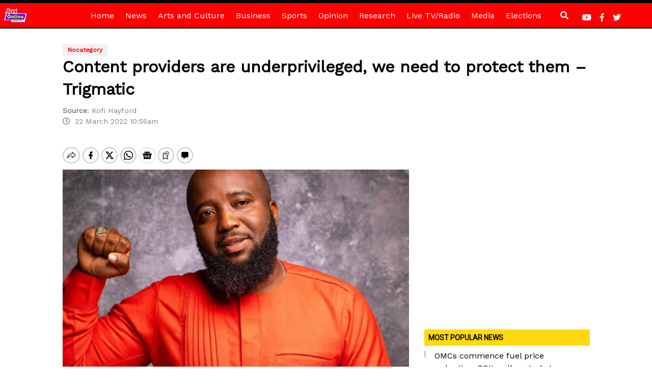

--- FILE ---
content_type: text/html; charset=utf-8
request_url: https://www.google.com/recaptcha/api2/aframe
body_size: 268
content:
<!DOCTYPE HTML><html><head><meta http-equiv="content-type" content="text/html; charset=UTF-8"></head><body><script nonce="YHiHOCaO6KUh9Scbb8zZWQ">/** Anti-fraud and anti-abuse applications only. See google.com/recaptcha */ try{var clients={'sodar':'https://pagead2.googlesyndication.com/pagead/sodar?'};window.addEventListener("message",function(a){try{if(a.source===window.parent){var b=JSON.parse(a.data);var c=clients[b['id']];if(c){var d=document.createElement('img');d.src=c+b['params']+'&rc='+(localStorage.getItem("rc::a")?sessionStorage.getItem("rc::b"):"");window.document.body.appendChild(d);sessionStorage.setItem("rc::e",parseInt(sessionStorage.getItem("rc::e")||0)+1);localStorage.setItem("rc::h",'1768650693437');}}}catch(b){}});window.parent.postMessage("_grecaptcha_ready", "*");}catch(b){}</script></body></html>

--- FILE ---
content_type: application/javascript; charset=utf-8
request_url: https://fundingchoicesmessages.google.com/f/AGSKWxVm_K-8sESlyQMUr6KjygvsqlRzYRpY-ogEOevKgyMYEp_vRoSaXuc40D0GqwlTOc6WZooPInLmngS4qqmHEad030mUnn-E8rVad9UD5r4SpsJojxOnH82LjjNTJ8kf9Knd46UzQlhttMgVJDszz9o5DQkM_3lcb8eS8T2qt_PowUq-d2cOOvKNgLis/__StickyAd.-simple-ads./banner.ca?-us/ads//aderlee_ads.
body_size: -1290
content:
window['01b0997f-432f-4270-8ba0-5f5dfcd40f3c'] = true;